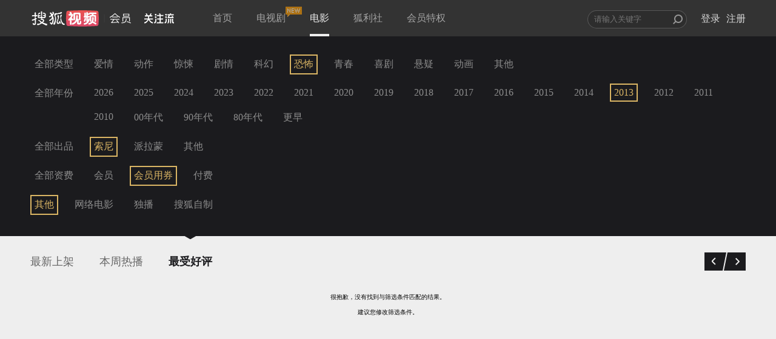

--- FILE ---
content_type: text/plain;charset=UTF-8
request_url: https://v4.passport.sohu.com/i/cookie/common?callback=passport4015_cb1769818157240&dfp=1769818157279&_=1769818157279
body_size: -296
content:
passport4015_cb1769818157240({"body":"","message":"Success","status":200})

--- FILE ---
content_type: text/javascript; charset=utf-8
request_url: https://hui.sohu.com/mum/ipqueryjp?callback=jsonp1769818153246&platform_source=pc&_=1769818153247
body_size: 26
content:
typeof jsonp1769818153246 === 'function' && jsonp1769818153246({
  "ext_ip": "18.221.88.44",
  "urls": []
});